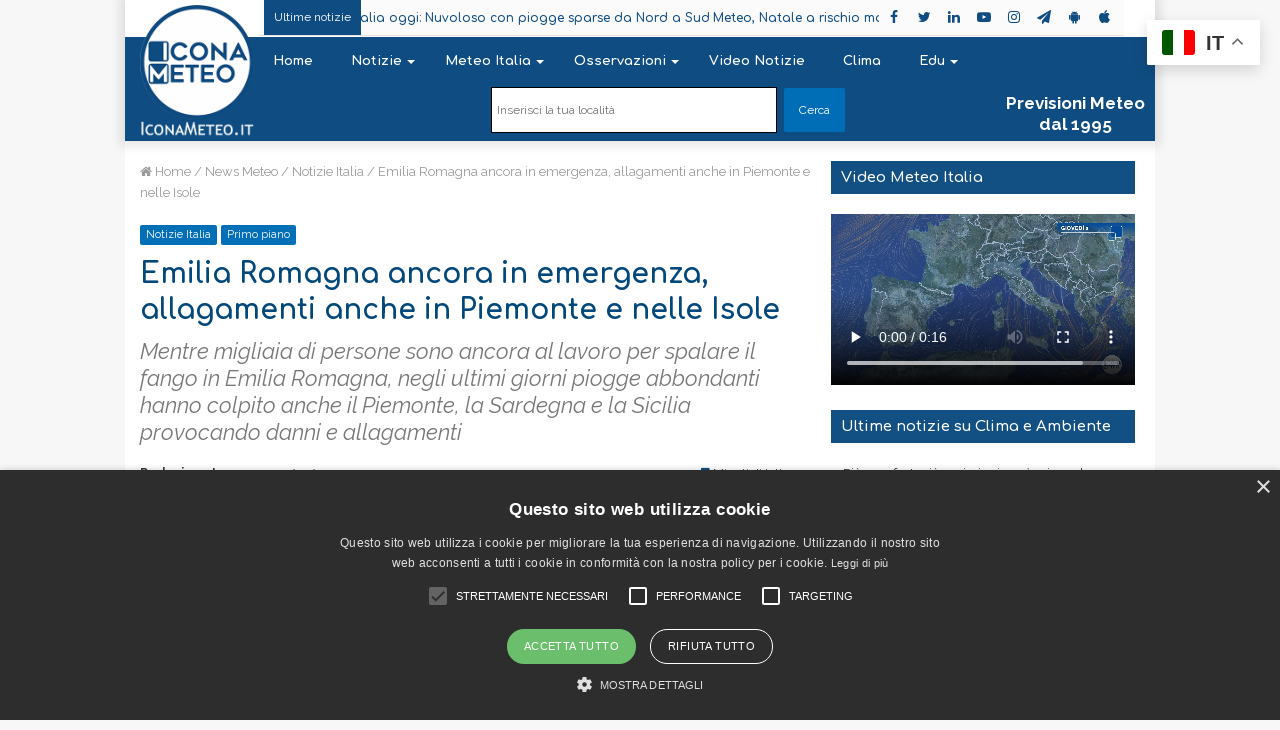

--- FILE ---
content_type: application/javascript
request_url: https://www.iconameteo.it/previsioni.js
body_size: 1410
content:
function enableHours(selected){
	var data = new Date();
	var actual = Math.floor(data.getTime() / 1000);
	
	if(selected > actual){ 
		return; 
	}
	var ora = data.getHours();
	var selectedObj = jQuery('.meteo_day_active').find('.meteo_day').find('.meteo_day_hours');
	
	giorno_selezionato = jQuery('ul.meteo_days').find('li').first().find('div.meteo_day').find('span').first().html().split(" ")[0];
	giorno_attuale = new Date().getDate();
	if(giorno_attuale == giorno_selezionato) {
		if(ora > 5) { jQuery(selectedObj).find('[data-value="0"]').attr("href", "#");  jQuery(selectedObj).find('[data-value="0"]').addClass("disabled"); }
		if(ora > 11) { jQuery(selectedObj).find('[data-value="6"]').attr("href", "#");  jQuery(selectedObj).find('[data-value="6"]').addClass("disabled"); }
		if(ora > 17){ jQuery(selectedObj).find('[data-value="12"]').attr("href", "#"); jQuery(selectedObj).find('[data-value="12"]').addClass("disabled");}
		if(ora > 23){ jQuery(selectedObj).find('[data-value="18"]').attr("href", "#"); jQuery(selectedObj).find('[data-value="18"]').addClass("disabled");}
	}
}

function fetch_data(){
    jQuery.ajax({
        url: '/cercalocalita.php',
        type: 'post',
		dataType: 'json',
        data: { cerca: jQuery('#input_cercalocalita').val() },
        success: function(response) {
            var len = response.length;
			jQuery('#table_localita').html('');
			if(len){
				for(var i=0; i < len; i++){
					var link = response[i].link;
					var nome = response[i].nome;
					var tr_str = '<tr>' +
						'<td width="0" align="left" style="display:none;">' + link + '</td>' +
						'<td align="left"><a href="' + link + '" class="image-map link_localita" target="_top">' + nome + '</a></td>' +
						'</tr>';
					jQuery('#table_localita').append(tr_str);
				}
				jQuery('#container_localita, #table_localita').show();		
			}else{
				jQuery('#container_localita, #table_localita').hide();	
			}
        }
    });
}

jQuery(window).on("load", function(event) {
	jQuery('div.meteo_container').show();
	if(jQuery('li.meteo_day_container').first().hasClass('meteo_day_active')){
		enableHours(200); 
	}
	
	jQuery("#input_cercalocalita" ).on( "keyup", function(event) {
		fetch_data();	
	});	
	
	jQuery("#input_cercalocalita" ).on( "keydown", function(event) {
		if(event.which == 13){ 
			event.preventDefault();
			var link_t = jQuery('#table_localita tr:eq(0) td:eq(0)').text();
			//var link_h = jQuery('#table_localita tr:eq(0) td:eq(1)').html();
			window.location.href = link_t;
			return false;
		}			
	});	
	
	jQuery('.column_b_1 .meteo_hour_row').each(function(e) {
		if(!jQuery(this).hasClass('meteo_hour_svg')) {
			testo = jQuery(this).text();
			if(testo.length>=15)
			{
				size = (testo.length-15);
				size = 1 - ( size * 0.06 );
				jQuery(this).css('font-size', size+"em");
			}
		}
	});
	
	jQuery("#button_cercalocalita" ).on( "click", function(event) {
		var link_t = jQuery('#table_localita tr:eq(0) td:eq(0)').text();
		window.location.href = link_t;
		return false;			
	});
	
	jQuery('body').on("submit", "form", function(event){
		event.preventDefault();
		return  false;
	});	

	window.h = new Date().getHours();
	var a = jQuery('ul.meteo_days').find('li').first().hasClass('meteo_day_gadget_active');
	if(a === true)
	{
		giorno_selezionato = jQuery('ul.meteo_days').find('li').first().find('div.meteo_day').find('span').first().html();
		giorno_attuale = new Date().getDate();
		if(window.h == 23 && giorno_selezionato == giorno_attuale)
		{
			window.location = jQuery('ul.meteo_days').find('li').eq(1).find('a').first().attr('href');
		}
		
		
		var b = jQuery('ul.meteo_map_hours').children(':not(border_bottom)').find('ul');
		if(giorno_selezionato == giorno_attuale) {
			b.each(function (el) {
				var c = jQuery(this).find('li:first-child');
				var d = c.text().split('-');
				if(d[0] != 'ORA' && d[0] <= window.h-1) {
					jQuery(this).parent().remove();
				}
			});
		}
	}
	var b = jQuery('section.meteo_table_header').attr('class');
	if(b !== undefined && b.length > 0)
	{
		fascia_esa = Math.floor(window.h/6)*6;
		window.fascia_esa = fascia_esa
		mappa = jQuery('div.meteo_map').find('embed');
		
		svg = mappa.attr('src');
		svg = svg.split('.')[0];
		window.day_map = parseInt(svg.substr(-1,1));
		svg = svg+"-"+fascia_esa+".svg";
		
		if( window.day_map == 0 ) {
			mappa.attr('src',svg);
		}
		
		jQuery('section.meteo_section.meteo_header.border_bottom').each(function(i) {
			testo = jQuery(this).find('h1').first();
			prova = (testo[0].innerText.match(/Meteo\ regione/g) || []).length
			if( prova > 0 )
			{
				var options = { weekday: 'long', day: 'numeric', month: 'long' };
				var data_oggi = addDays(new Date(),window.day_map).toLocaleString('it-IT',options);
				testo[0].innerText = testo[0].innerText+" - "+data_oggi;
				
				if( window.day_map == 0 ) {
					testo[0].innerText = testo[0].innerText+" - Ore "+window.fascia_esa+"-"+(window.fascia_esa+6);
				}
			}
		});
	}
});
function addDays(date, days) {
  var result = new Date(date);
  result.setDate(result.getDate() + days);
  return result;
}